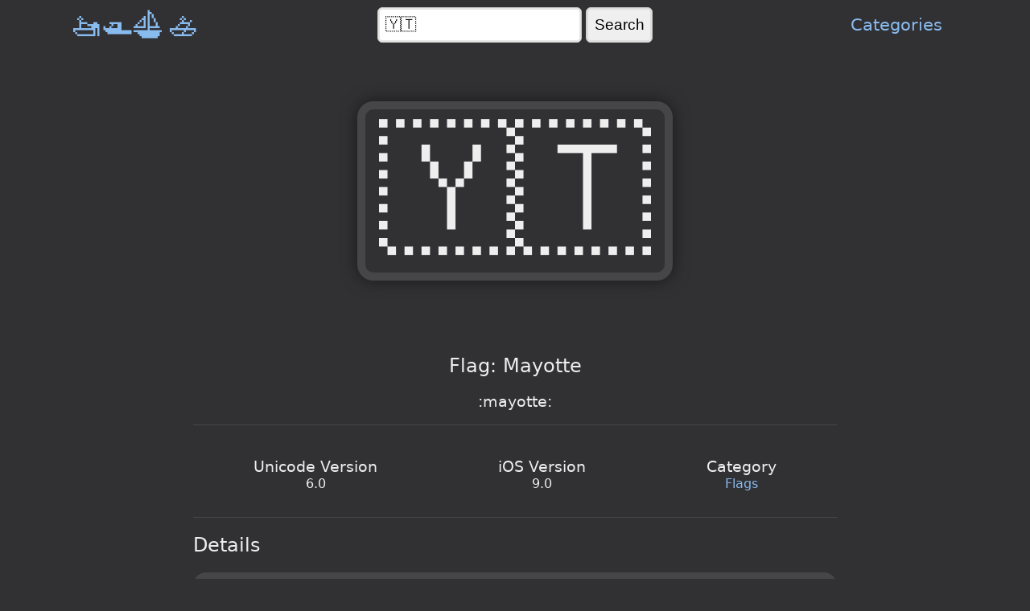

--- FILE ---
content_type: text/html; charset=utf-8
request_url: https://emoji.boats/s/%F0%9F%87%BE%F0%9F%87%B9
body_size: 1778
content:
<!doctype html>
<html lang="en">


<head>
	<meta charset="UTF-8" />
	<meta name="viewport" content="width=device-width, initial-scale=1.0" />
	<title>🇾🇹 Flag: Mayotte — Emojiboats</title>
	<meta name="description" content="Information about the &#39;🇾🇹&#39; emoji" />
	<link rel="stylesheet" href="/assets/style.css" />
	<link rel="search" type="application/opensearchdescription+xml" title="Emojiboats" href="/assets/opensearch.xml" />

	
	<script async src="https://www.googletagmanager.com/gtag/js?id=G-7W45RRLZ3D"></script>
	<script>
	window.dataLayer = window.dataLayer || [];
	function gtag(){dataLayer.push(arguments);}
	gtag('js', new Date());

	gtag('config', 'G-7W45RRLZ3D');
	</script>
</head>


<body>
	
<header class="site-header">
	<nav class="site-nav">
		<a class="logo" href="/">
			🚤🛥️⛵🚣
		</a>

		<form method="get" action="/s/">
			<input type="search" name="q" placeholder="Search for an emoji..." value="🇾🇹">
			<input type="submit" value="Search"/>
		</form>

		<ul class="main-menu">
			<li>
				<a href="/c/">Categories</a>
			</li>
		</ul>
	</nav>
</header>


	
	<script type="application/ld+json">
	[
	
	{
	  "@context": "https://schema.org",
	  "@type": "BreadcrumbList",
	  "itemListElement": [{
		"@type": "ListItem",
		"position": 1,
		"name": "Flags",
		"item": "https:\/\/emoji.boats/c/Flags"
	  },{
		"@type": "ListItem",
		"position": 2,
		"name": "Flag: Mayotte"
	  }]
	}
	
	]
	</script>
	

	<main class="content">
		<div class="heading">
			
			<h1 class="hero clipboard">
				🇾🇹
			</h1>

			<h2>Flag: Mayotte</h2>

			<script>
				var value = "🇾🇹";
				document.querySelector(".hero").addEventListener("click", function () {
					var input = document.createElement("input");
					input.value = value;
					document.body.appendChild(input);
					input.select();
					document.execCommand("copy");
					document.body.removeChild(input);
				});
			</script>
			

			
			<h3>:mayotte:</h3>
			

			
		</div>

		<hr>

		
		<div class="info">
			<div class="info-inner">
				
				<dl>
					<dt>Unicode Version</dt>
					<dd>6.0</dd>
				</dl>
				
				
				<dl>
					<dt>iOS Version</dt>
					<dd>9.0</dd>
				</dl>
				
				
				<dl>
					<dt>Category</dt>
					<dd><a href="/c/Flags">Flags</a></dd>
				</dl>
				
			</div>
		</div>

		<hr>
		

		

		<div class="details">
			<h2>Details</h2>

			
			<dl>
				
				<dt>Name</dt>
				<dd>REGIONAL INDICATOR SYMBOL LETTER Y</dd>
				
				<dt>Rune</dt>
				<dd><a href="/s/%f0%9f%87%be"><samp>🇾</samp></a></dd>
				
				<dt>Ord</dt>
				<dd>1f1fe</dd>
				<dd><small>127486</small></dd>
				<dt>Bytes</dt>
				<dd>4</dd>
				
				<dt>Properties</dt>
				
				<dd>Regional Indicator</dd>
				
				
			</dl>
			
			<dl>
				
				<dt>Name</dt>
				<dd>REGIONAL INDICATOR SYMBOL LETTER T</dd>
				
				<dt>Rune</dt>
				<dd><a href="/s/%f0%9f%87%b9"><samp>🇹</samp></a></dd>
				
				<dt>Ord</dt>
				<dd>1f1f9</dd>
				<dd><small>127481</small></dd>
				<dt>Bytes</dt>
				<dd>4</dd>
				
				<dt>Properties</dt>
				
				<dd>Regional Indicator</dd>
				
				
			</dl>
			
		</div>

	</main>

	
<footer>
	<p>&copy;2025 Emojiboats</p>
</footer>

</body>

</html>